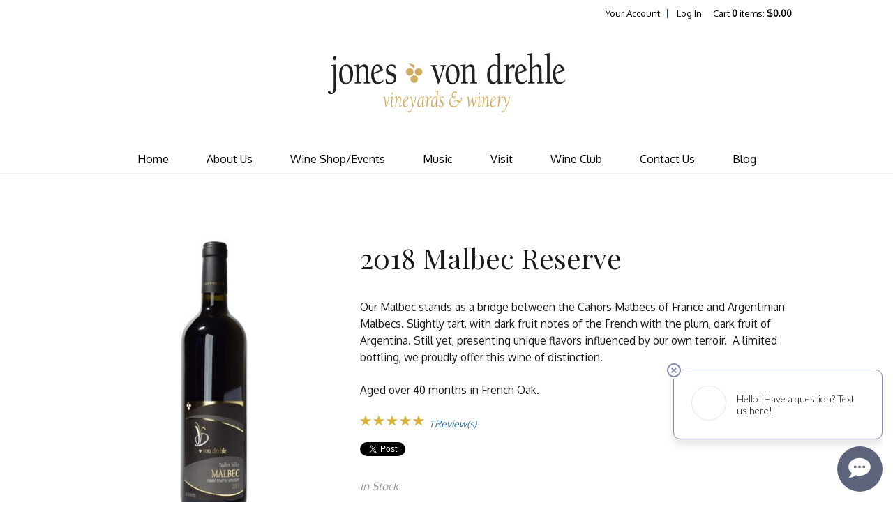

--- FILE ---
content_type: text/plain; charset=utf-8
request_url: https://rs.fullstory.com/rec/page
body_size: -59
content:
{"reason_code":2,"reason":"Org is disabled","cookie_domain":"jonesvondrehle.com"}
